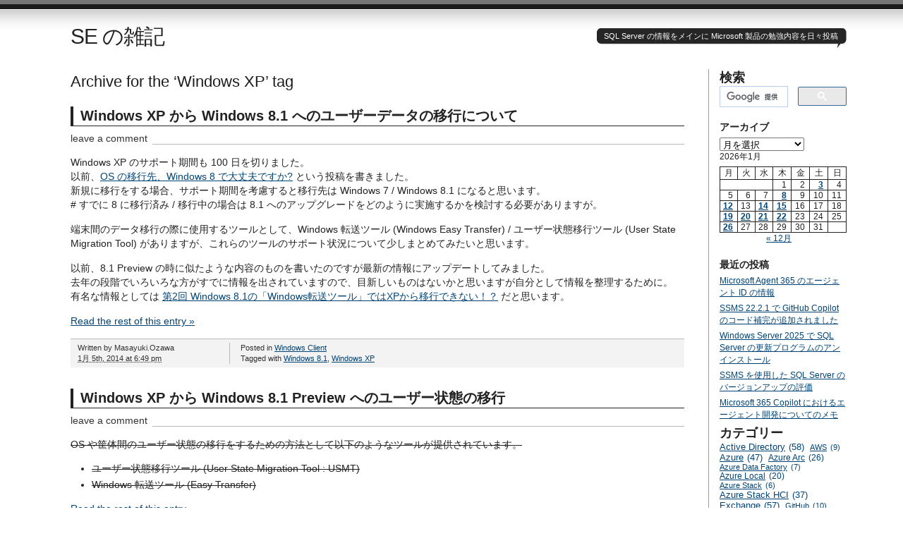

--- FILE ---
content_type: text/html; charset=UTF-8
request_url: https://blog.engineer-memo.com/tag/windows-xp/
body_size: 69945
content:
<!DOCTYPE html PUBLIC "-//W3C//DTD XHTML 1.0 Transitional//EN" "http://www.w3.org/TR/xhtml1/DTD/xhtml1-transitional.dtd">
<html xmlns="http://www.w3.org/1999/xhtml" lang="ja">
<head profile="http://gmpg.org/xfn/11">
<title>   Windows XP at SE の雑記</title>
<meta http-equiv="Content-Type" content="text/html; charset=UTF-8" />
<meta name="description" content="SQL Server の情報をメインに Microsoft 製品の勉強内容を日々投稿" />
<meta name="generator" content="WordPress 6.8.1" /> <!-- leave this for stats please -->
<link href="https://blog.engineer-memo.com/wp-content/themes/journalist/style.css" rel="stylesheet" type="text/css" media="screen" />
<link rel="alternate" type="application/rss+xml" title="SE の雑記 RSS Feed" href="https://blog.engineer-memo.com/feed/" />
<!--<link rel="shortcut icon" type="image/x-icon" href="https://blog.engineer-memo.com/wp-content/themes/journalist/favicon.ico" />-->
<link rel="shortcut icon" type="image/x-icon" href="https://blog.engineer-memo.com/wp-content/uploads/2015/02/nawagami_normal3.png" />

<link rel="pingback" href="https://blog.engineer-memo.com/xmlrpc.php" />
<meta name='robots' content='max-image-preview:large' />
	<style>img:is([sizes="auto" i], [sizes^="auto," i]) { contain-intrinsic-size: 3000px 1500px }</style>
	<link rel='dns-prefetch' href='//blog.engineer-memo.com' />
<link rel="alternate" type="application/rss+xml" title="SE の雑記 &raquo; Windows XP タグのフィード" href="https://blog.engineer-memo.com/tag/windows-xp/feed/" />
		<!-- This site uses the Google Analytics by MonsterInsights plugin v9.10.1 - Using Analytics tracking - https://www.monsterinsights.com/ -->
							<script src="//www.googletagmanager.com/gtag/js?id=G-R37D8NYB6D"  data-cfasync="false" data-wpfc-render="false" type="text/javascript" async></script>
			<script data-cfasync="false" data-wpfc-render="false" type="text/javascript">
				var mi_version = '9.10.1';
				var mi_track_user = true;
				var mi_no_track_reason = '';
								var MonsterInsightsDefaultLocations = {"page_location":"https:\/\/blog.engineer-memo.com\/tag\/windows-xp\/"};
								if ( typeof MonsterInsightsPrivacyGuardFilter === 'function' ) {
					var MonsterInsightsLocations = (typeof MonsterInsightsExcludeQuery === 'object') ? MonsterInsightsPrivacyGuardFilter( MonsterInsightsExcludeQuery ) : MonsterInsightsPrivacyGuardFilter( MonsterInsightsDefaultLocations );
				} else {
					var MonsterInsightsLocations = (typeof MonsterInsightsExcludeQuery === 'object') ? MonsterInsightsExcludeQuery : MonsterInsightsDefaultLocations;
				}

								var disableStrs = [
										'ga-disable-G-R37D8NYB6D',
									];

				/* Function to detect opted out users */
				function __gtagTrackerIsOptedOut() {
					for (var index = 0; index < disableStrs.length; index++) {
						if (document.cookie.indexOf(disableStrs[index] + '=true') > -1) {
							return true;
						}
					}

					return false;
				}

				/* Disable tracking if the opt-out cookie exists. */
				if (__gtagTrackerIsOptedOut()) {
					for (var index = 0; index < disableStrs.length; index++) {
						window[disableStrs[index]] = true;
					}
				}

				/* Opt-out function */
				function __gtagTrackerOptout() {
					for (var index = 0; index < disableStrs.length; index++) {
						document.cookie = disableStrs[index] + '=true; expires=Thu, 31 Dec 2099 23:59:59 UTC; path=/';
						window[disableStrs[index]] = true;
					}
				}

				if ('undefined' === typeof gaOptout) {
					function gaOptout() {
						__gtagTrackerOptout();
					}
				}
								window.dataLayer = window.dataLayer || [];

				window.MonsterInsightsDualTracker = {
					helpers: {},
					trackers: {},
				};
				if (mi_track_user) {
					function __gtagDataLayer() {
						dataLayer.push(arguments);
					}

					function __gtagTracker(type, name, parameters) {
						if (!parameters) {
							parameters = {};
						}

						if (parameters.send_to) {
							__gtagDataLayer.apply(null, arguments);
							return;
						}

						if (type === 'event') {
														parameters.send_to = monsterinsights_frontend.v4_id;
							var hookName = name;
							if (typeof parameters['event_category'] !== 'undefined') {
								hookName = parameters['event_category'] + ':' + name;
							}

							if (typeof MonsterInsightsDualTracker.trackers[hookName] !== 'undefined') {
								MonsterInsightsDualTracker.trackers[hookName](parameters);
							} else {
								__gtagDataLayer('event', name, parameters);
							}
							
						} else {
							__gtagDataLayer.apply(null, arguments);
						}
					}

					__gtagTracker('js', new Date());
					__gtagTracker('set', {
						'developer_id.dZGIzZG': true,
											});
					if ( MonsterInsightsLocations.page_location ) {
						__gtagTracker('set', MonsterInsightsLocations);
					}
										__gtagTracker('config', 'G-R37D8NYB6D', {"forceSSL":"true","link_attribution":"true"} );
										window.gtag = __gtagTracker;										(function () {
						/* https://developers.google.com/analytics/devguides/collection/analyticsjs/ */
						/* ga and __gaTracker compatibility shim. */
						var noopfn = function () {
							return null;
						};
						var newtracker = function () {
							return new Tracker();
						};
						var Tracker = function () {
							return null;
						};
						var p = Tracker.prototype;
						p.get = noopfn;
						p.set = noopfn;
						p.send = function () {
							var args = Array.prototype.slice.call(arguments);
							args.unshift('send');
							__gaTracker.apply(null, args);
						};
						var __gaTracker = function () {
							var len = arguments.length;
							if (len === 0) {
								return;
							}
							var f = arguments[len - 1];
							if (typeof f !== 'object' || f === null || typeof f.hitCallback !== 'function') {
								if ('send' === arguments[0]) {
									var hitConverted, hitObject = false, action;
									if ('event' === arguments[1]) {
										if ('undefined' !== typeof arguments[3]) {
											hitObject = {
												'eventAction': arguments[3],
												'eventCategory': arguments[2],
												'eventLabel': arguments[4],
												'value': arguments[5] ? arguments[5] : 1,
											}
										}
									}
									if ('pageview' === arguments[1]) {
										if ('undefined' !== typeof arguments[2]) {
											hitObject = {
												'eventAction': 'page_view',
												'page_path': arguments[2],
											}
										}
									}
									if (typeof arguments[2] === 'object') {
										hitObject = arguments[2];
									}
									if (typeof arguments[5] === 'object') {
										Object.assign(hitObject, arguments[5]);
									}
									if ('undefined' !== typeof arguments[1].hitType) {
										hitObject = arguments[1];
										if ('pageview' === hitObject.hitType) {
											hitObject.eventAction = 'page_view';
										}
									}
									if (hitObject) {
										action = 'timing' === arguments[1].hitType ? 'timing_complete' : hitObject.eventAction;
										hitConverted = mapArgs(hitObject);
										__gtagTracker('event', action, hitConverted);
									}
								}
								return;
							}

							function mapArgs(args) {
								var arg, hit = {};
								var gaMap = {
									'eventCategory': 'event_category',
									'eventAction': 'event_action',
									'eventLabel': 'event_label',
									'eventValue': 'event_value',
									'nonInteraction': 'non_interaction',
									'timingCategory': 'event_category',
									'timingVar': 'name',
									'timingValue': 'value',
									'timingLabel': 'event_label',
									'page': 'page_path',
									'location': 'page_location',
									'title': 'page_title',
									'referrer' : 'page_referrer',
								};
								for (arg in args) {
																		if (!(!args.hasOwnProperty(arg) || !gaMap.hasOwnProperty(arg))) {
										hit[gaMap[arg]] = args[arg];
									} else {
										hit[arg] = args[arg];
									}
								}
								return hit;
							}

							try {
								f.hitCallback();
							} catch (ex) {
							}
						};
						__gaTracker.create = newtracker;
						__gaTracker.getByName = newtracker;
						__gaTracker.getAll = function () {
							return [];
						};
						__gaTracker.remove = noopfn;
						__gaTracker.loaded = true;
						window['__gaTracker'] = __gaTracker;
					})();
									} else {
										console.log("");
					(function () {
						function __gtagTracker() {
							return null;
						}

						window['__gtagTracker'] = __gtagTracker;
						window['gtag'] = __gtagTracker;
					})();
									}
			</script>
							<!-- / Google Analytics by MonsterInsights -->
		<script type="text/javascript">
/* <![CDATA[ */
window._wpemojiSettings = {"baseUrl":"https:\/\/s.w.org\/images\/core\/emoji\/15.1.0\/72x72\/","ext":".png","svgUrl":"https:\/\/s.w.org\/images\/core\/emoji\/15.1.0\/svg\/","svgExt":".svg","source":{"concatemoji":"https:\/\/blog.engineer-memo.com\/wp-includes\/js\/wp-emoji-release.min.js?ver=6.8.1"}};
/*! This file is auto-generated */
!function(i,n){var o,s,e;function c(e){try{var t={supportTests:e,timestamp:(new Date).valueOf()};sessionStorage.setItem(o,JSON.stringify(t))}catch(e){}}function p(e,t,n){e.clearRect(0,0,e.canvas.width,e.canvas.height),e.fillText(t,0,0);var t=new Uint32Array(e.getImageData(0,0,e.canvas.width,e.canvas.height).data),r=(e.clearRect(0,0,e.canvas.width,e.canvas.height),e.fillText(n,0,0),new Uint32Array(e.getImageData(0,0,e.canvas.width,e.canvas.height).data));return t.every(function(e,t){return e===r[t]})}function u(e,t,n){switch(t){case"flag":return n(e,"\ud83c\udff3\ufe0f\u200d\u26a7\ufe0f","\ud83c\udff3\ufe0f\u200b\u26a7\ufe0f")?!1:!n(e,"\ud83c\uddfa\ud83c\uddf3","\ud83c\uddfa\u200b\ud83c\uddf3")&&!n(e,"\ud83c\udff4\udb40\udc67\udb40\udc62\udb40\udc65\udb40\udc6e\udb40\udc67\udb40\udc7f","\ud83c\udff4\u200b\udb40\udc67\u200b\udb40\udc62\u200b\udb40\udc65\u200b\udb40\udc6e\u200b\udb40\udc67\u200b\udb40\udc7f");case"emoji":return!n(e,"\ud83d\udc26\u200d\ud83d\udd25","\ud83d\udc26\u200b\ud83d\udd25")}return!1}function f(e,t,n){var r="undefined"!=typeof WorkerGlobalScope&&self instanceof WorkerGlobalScope?new OffscreenCanvas(300,150):i.createElement("canvas"),a=r.getContext("2d",{willReadFrequently:!0}),o=(a.textBaseline="top",a.font="600 32px Arial",{});return e.forEach(function(e){o[e]=t(a,e,n)}),o}function t(e){var t=i.createElement("script");t.src=e,t.defer=!0,i.head.appendChild(t)}"undefined"!=typeof Promise&&(o="wpEmojiSettingsSupports",s=["flag","emoji"],n.supports={everything:!0,everythingExceptFlag:!0},e=new Promise(function(e){i.addEventListener("DOMContentLoaded",e,{once:!0})}),new Promise(function(t){var n=function(){try{var e=JSON.parse(sessionStorage.getItem(o));if("object"==typeof e&&"number"==typeof e.timestamp&&(new Date).valueOf()<e.timestamp+604800&&"object"==typeof e.supportTests)return e.supportTests}catch(e){}return null}();if(!n){if("undefined"!=typeof Worker&&"undefined"!=typeof OffscreenCanvas&&"undefined"!=typeof URL&&URL.createObjectURL&&"undefined"!=typeof Blob)try{var e="postMessage("+f.toString()+"("+[JSON.stringify(s),u.toString(),p.toString()].join(",")+"));",r=new Blob([e],{type:"text/javascript"}),a=new Worker(URL.createObjectURL(r),{name:"wpTestEmojiSupports"});return void(a.onmessage=function(e){c(n=e.data),a.terminate(),t(n)})}catch(e){}c(n=f(s,u,p))}t(n)}).then(function(e){for(var t in e)n.supports[t]=e[t],n.supports.everything=n.supports.everything&&n.supports[t],"flag"!==t&&(n.supports.everythingExceptFlag=n.supports.everythingExceptFlag&&n.supports[t]);n.supports.everythingExceptFlag=n.supports.everythingExceptFlag&&!n.supports.flag,n.DOMReady=!1,n.readyCallback=function(){n.DOMReady=!0}}).then(function(){return e}).then(function(){var e;n.supports.everything||(n.readyCallback(),(e=n.source||{}).concatemoji?t(e.concatemoji):e.wpemoji&&e.twemoji&&(t(e.twemoji),t(e.wpemoji)))}))}((window,document),window._wpemojiSettings);
/* ]]> */
</script>
<style id='wp-emoji-styles-inline-css' type='text/css'>

	img.wp-smiley, img.emoji {
		display: inline !important;
		border: none !important;
		box-shadow: none !important;
		height: 1em !important;
		width: 1em !important;
		margin: 0 0.07em !important;
		vertical-align: -0.1em !important;
		background: none !important;
		padding: 0 !important;
	}
</style>
<link rel='stylesheet' id='wp-block-library-css' href='https://blog.engineer-memo.com/wp-includes/css/dist/block-library/style.min.css?ver=6.8.1' type='text/css' media='all' />
<style id='classic-theme-styles-inline-css' type='text/css'>
/*! This file is auto-generated */
.wp-block-button__link{color:#fff;background-color:#32373c;border-radius:9999px;box-shadow:none;text-decoration:none;padding:calc(.667em + 2px) calc(1.333em + 2px);font-size:1.125em}.wp-block-file__button{background:#32373c;color:#fff;text-decoration:none}
</style>
<style id='global-styles-inline-css' type='text/css'>
:root{--wp--preset--aspect-ratio--square: 1;--wp--preset--aspect-ratio--4-3: 4/3;--wp--preset--aspect-ratio--3-4: 3/4;--wp--preset--aspect-ratio--3-2: 3/2;--wp--preset--aspect-ratio--2-3: 2/3;--wp--preset--aspect-ratio--16-9: 16/9;--wp--preset--aspect-ratio--9-16: 9/16;--wp--preset--color--black: #000000;--wp--preset--color--cyan-bluish-gray: #abb8c3;--wp--preset--color--white: #ffffff;--wp--preset--color--pale-pink: #f78da7;--wp--preset--color--vivid-red: #cf2e2e;--wp--preset--color--luminous-vivid-orange: #ff6900;--wp--preset--color--luminous-vivid-amber: #fcb900;--wp--preset--color--light-green-cyan: #7bdcb5;--wp--preset--color--vivid-green-cyan: #00d084;--wp--preset--color--pale-cyan-blue: #8ed1fc;--wp--preset--color--vivid-cyan-blue: #0693e3;--wp--preset--color--vivid-purple: #9b51e0;--wp--preset--gradient--vivid-cyan-blue-to-vivid-purple: linear-gradient(135deg,rgba(6,147,227,1) 0%,rgb(155,81,224) 100%);--wp--preset--gradient--light-green-cyan-to-vivid-green-cyan: linear-gradient(135deg,rgb(122,220,180) 0%,rgb(0,208,130) 100%);--wp--preset--gradient--luminous-vivid-amber-to-luminous-vivid-orange: linear-gradient(135deg,rgba(252,185,0,1) 0%,rgba(255,105,0,1) 100%);--wp--preset--gradient--luminous-vivid-orange-to-vivid-red: linear-gradient(135deg,rgba(255,105,0,1) 0%,rgb(207,46,46) 100%);--wp--preset--gradient--very-light-gray-to-cyan-bluish-gray: linear-gradient(135deg,rgb(238,238,238) 0%,rgb(169,184,195) 100%);--wp--preset--gradient--cool-to-warm-spectrum: linear-gradient(135deg,rgb(74,234,220) 0%,rgb(151,120,209) 20%,rgb(207,42,186) 40%,rgb(238,44,130) 60%,rgb(251,105,98) 80%,rgb(254,248,76) 100%);--wp--preset--gradient--blush-light-purple: linear-gradient(135deg,rgb(255,206,236) 0%,rgb(152,150,240) 100%);--wp--preset--gradient--blush-bordeaux: linear-gradient(135deg,rgb(254,205,165) 0%,rgb(254,45,45) 50%,rgb(107,0,62) 100%);--wp--preset--gradient--luminous-dusk: linear-gradient(135deg,rgb(255,203,112) 0%,rgb(199,81,192) 50%,rgb(65,88,208) 100%);--wp--preset--gradient--pale-ocean: linear-gradient(135deg,rgb(255,245,203) 0%,rgb(182,227,212) 50%,rgb(51,167,181) 100%);--wp--preset--gradient--electric-grass: linear-gradient(135deg,rgb(202,248,128) 0%,rgb(113,206,126) 100%);--wp--preset--gradient--midnight: linear-gradient(135deg,rgb(2,3,129) 0%,rgb(40,116,252) 100%);--wp--preset--font-size--small: 13px;--wp--preset--font-size--medium: 20px;--wp--preset--font-size--large: 36px;--wp--preset--font-size--x-large: 42px;--wp--preset--spacing--20: 0.44rem;--wp--preset--spacing--30: 0.67rem;--wp--preset--spacing--40: 1rem;--wp--preset--spacing--50: 1.5rem;--wp--preset--spacing--60: 2.25rem;--wp--preset--spacing--70: 3.38rem;--wp--preset--spacing--80: 5.06rem;--wp--preset--shadow--natural: 6px 6px 9px rgba(0, 0, 0, 0.2);--wp--preset--shadow--deep: 12px 12px 50px rgba(0, 0, 0, 0.4);--wp--preset--shadow--sharp: 6px 6px 0px rgba(0, 0, 0, 0.2);--wp--preset--shadow--outlined: 6px 6px 0px -3px rgba(255, 255, 255, 1), 6px 6px rgba(0, 0, 0, 1);--wp--preset--shadow--crisp: 6px 6px 0px rgba(0, 0, 0, 1);}:where(.is-layout-flex){gap: 0.5em;}:where(.is-layout-grid){gap: 0.5em;}body .is-layout-flex{display: flex;}.is-layout-flex{flex-wrap: wrap;align-items: center;}.is-layout-flex > :is(*, div){margin: 0;}body .is-layout-grid{display: grid;}.is-layout-grid > :is(*, div){margin: 0;}:where(.wp-block-columns.is-layout-flex){gap: 2em;}:where(.wp-block-columns.is-layout-grid){gap: 2em;}:where(.wp-block-post-template.is-layout-flex){gap: 1.25em;}:where(.wp-block-post-template.is-layout-grid){gap: 1.25em;}.has-black-color{color: var(--wp--preset--color--black) !important;}.has-cyan-bluish-gray-color{color: var(--wp--preset--color--cyan-bluish-gray) !important;}.has-white-color{color: var(--wp--preset--color--white) !important;}.has-pale-pink-color{color: var(--wp--preset--color--pale-pink) !important;}.has-vivid-red-color{color: var(--wp--preset--color--vivid-red) !important;}.has-luminous-vivid-orange-color{color: var(--wp--preset--color--luminous-vivid-orange) !important;}.has-luminous-vivid-amber-color{color: var(--wp--preset--color--luminous-vivid-amber) !important;}.has-light-green-cyan-color{color: var(--wp--preset--color--light-green-cyan) !important;}.has-vivid-green-cyan-color{color: var(--wp--preset--color--vivid-green-cyan) !important;}.has-pale-cyan-blue-color{color: var(--wp--preset--color--pale-cyan-blue) !important;}.has-vivid-cyan-blue-color{color: var(--wp--preset--color--vivid-cyan-blue) !important;}.has-vivid-purple-color{color: var(--wp--preset--color--vivid-purple) !important;}.has-black-background-color{background-color: var(--wp--preset--color--black) !important;}.has-cyan-bluish-gray-background-color{background-color: var(--wp--preset--color--cyan-bluish-gray) !important;}.has-white-background-color{background-color: var(--wp--preset--color--white) !important;}.has-pale-pink-background-color{background-color: var(--wp--preset--color--pale-pink) !important;}.has-vivid-red-background-color{background-color: var(--wp--preset--color--vivid-red) !important;}.has-luminous-vivid-orange-background-color{background-color: var(--wp--preset--color--luminous-vivid-orange) !important;}.has-luminous-vivid-amber-background-color{background-color: var(--wp--preset--color--luminous-vivid-amber) !important;}.has-light-green-cyan-background-color{background-color: var(--wp--preset--color--light-green-cyan) !important;}.has-vivid-green-cyan-background-color{background-color: var(--wp--preset--color--vivid-green-cyan) !important;}.has-pale-cyan-blue-background-color{background-color: var(--wp--preset--color--pale-cyan-blue) !important;}.has-vivid-cyan-blue-background-color{background-color: var(--wp--preset--color--vivid-cyan-blue) !important;}.has-vivid-purple-background-color{background-color: var(--wp--preset--color--vivid-purple) !important;}.has-black-border-color{border-color: var(--wp--preset--color--black) !important;}.has-cyan-bluish-gray-border-color{border-color: var(--wp--preset--color--cyan-bluish-gray) !important;}.has-white-border-color{border-color: var(--wp--preset--color--white) !important;}.has-pale-pink-border-color{border-color: var(--wp--preset--color--pale-pink) !important;}.has-vivid-red-border-color{border-color: var(--wp--preset--color--vivid-red) !important;}.has-luminous-vivid-orange-border-color{border-color: var(--wp--preset--color--luminous-vivid-orange) !important;}.has-luminous-vivid-amber-border-color{border-color: var(--wp--preset--color--luminous-vivid-amber) !important;}.has-light-green-cyan-border-color{border-color: var(--wp--preset--color--light-green-cyan) !important;}.has-vivid-green-cyan-border-color{border-color: var(--wp--preset--color--vivid-green-cyan) !important;}.has-pale-cyan-blue-border-color{border-color: var(--wp--preset--color--pale-cyan-blue) !important;}.has-vivid-cyan-blue-border-color{border-color: var(--wp--preset--color--vivid-cyan-blue) !important;}.has-vivid-purple-border-color{border-color: var(--wp--preset--color--vivid-purple) !important;}.has-vivid-cyan-blue-to-vivid-purple-gradient-background{background: var(--wp--preset--gradient--vivid-cyan-blue-to-vivid-purple) !important;}.has-light-green-cyan-to-vivid-green-cyan-gradient-background{background: var(--wp--preset--gradient--light-green-cyan-to-vivid-green-cyan) !important;}.has-luminous-vivid-amber-to-luminous-vivid-orange-gradient-background{background: var(--wp--preset--gradient--luminous-vivid-amber-to-luminous-vivid-orange) !important;}.has-luminous-vivid-orange-to-vivid-red-gradient-background{background: var(--wp--preset--gradient--luminous-vivid-orange-to-vivid-red) !important;}.has-very-light-gray-to-cyan-bluish-gray-gradient-background{background: var(--wp--preset--gradient--very-light-gray-to-cyan-bluish-gray) !important;}.has-cool-to-warm-spectrum-gradient-background{background: var(--wp--preset--gradient--cool-to-warm-spectrum) !important;}.has-blush-light-purple-gradient-background{background: var(--wp--preset--gradient--blush-light-purple) !important;}.has-blush-bordeaux-gradient-background{background: var(--wp--preset--gradient--blush-bordeaux) !important;}.has-luminous-dusk-gradient-background{background: var(--wp--preset--gradient--luminous-dusk) !important;}.has-pale-ocean-gradient-background{background: var(--wp--preset--gradient--pale-ocean) !important;}.has-electric-grass-gradient-background{background: var(--wp--preset--gradient--electric-grass) !important;}.has-midnight-gradient-background{background: var(--wp--preset--gradient--midnight) !important;}.has-small-font-size{font-size: var(--wp--preset--font-size--small) !important;}.has-medium-font-size{font-size: var(--wp--preset--font-size--medium) !important;}.has-large-font-size{font-size: var(--wp--preset--font-size--large) !important;}.has-x-large-font-size{font-size: var(--wp--preset--font-size--x-large) !important;}
:where(.wp-block-post-template.is-layout-flex){gap: 1.25em;}:where(.wp-block-post-template.is-layout-grid){gap: 1.25em;}
:where(.wp-block-columns.is-layout-flex){gap: 2em;}:where(.wp-block-columns.is-layout-grid){gap: 2em;}
:root :where(.wp-block-pullquote){font-size: 1.5em;line-height: 1.6;}
</style>
<link rel='stylesheet' id='toc-screen-css' href='https://blog.engineer-memo.com/wp-content/plugins/table-of-contents-plus/screen.min.css?ver=2411.1' type='text/css' media='all' />
<link rel='stylesheet' id='heateor_sss_frontend_css-css' href='https://blog.engineer-memo.com/wp-content/plugins/sassy-social-share/public/css/sassy-social-share-public.css?ver=3.3.79' type='text/css' media='all' />
<style id='heateor_sss_frontend_css-inline-css' type='text/css'>
.heateor_sss_button_instagram span.heateor_sss_svg,a.heateor_sss_instagram span.heateor_sss_svg{background:radial-gradient(circle at 30% 107%,#fdf497 0,#fdf497 5%,#fd5949 45%,#d6249f 60%,#285aeb 90%)}.heateor_sss_horizontal_sharing .heateor_sss_svg,.heateor_sss_standard_follow_icons_container .heateor_sss_svg{color:#fff;border-width:0px;border-style:solid;border-color:transparent}.heateor_sss_horizontal_sharing .heateorSssTCBackground{color:#666}.heateor_sss_horizontal_sharing span.heateor_sss_svg:hover,.heateor_sss_standard_follow_icons_container span.heateor_sss_svg:hover{border-color:transparent;}.heateor_sss_vertical_sharing span.heateor_sss_svg,.heateor_sss_floating_follow_icons_container span.heateor_sss_svg{color:#fff;border-width:0px;border-style:solid;border-color:transparent;}.heateor_sss_vertical_sharing .heateorSssTCBackground{color:#666;}.heateor_sss_vertical_sharing span.heateor_sss_svg:hover,.heateor_sss_floating_follow_icons_container span.heateor_sss_svg:hover{border-color:transparent;}@media screen and (max-width:783px) {.heateor_sss_vertical_sharing{display:none!important}}
</style>
<script type="text/javascript" src="https://blog.engineer-memo.com/wp-content/plugins/google-analytics-for-wordpress/assets/js/frontend-gtag.min.js?ver=9.10.1" id="monsterinsights-frontend-script-js" async="async" data-wp-strategy="async"></script>
<script data-cfasync="false" data-wpfc-render="false" type="text/javascript" id='monsterinsights-frontend-script-js-extra'>/* <![CDATA[ */
var monsterinsights_frontend = {"js_events_tracking":"true","download_extensions":"doc,pdf,ppt,zip,xls,docx,pptx,xlsx","inbound_paths":"[{\"path\":\"\\\/go\\\/\",\"label\":\"affiliate\"},{\"path\":\"\\\/recommend\\\/\",\"label\":\"affiliate\"}]","home_url":"https:\/\/blog.engineer-memo.com","hash_tracking":"false","v4_id":"G-R37D8NYB6D"};/* ]]> */
</script>
<script type="text/javascript" src="https://blog.engineer-memo.com/wp-includes/js/jquery/jquery.min.js?ver=3.7.1" id="jquery-core-js"></script>
<script type="text/javascript" src="https://blog.engineer-memo.com/wp-includes/js/jquery/jquery-migrate.min.js?ver=3.4.1" id="jquery-migrate-js"></script>
<link rel="https://api.w.org/" href="https://blog.engineer-memo.com/wp-json/" /><link rel="alternate" title="JSON" type="application/json" href="https://blog.engineer-memo.com/wp-json/wp/v2/tags/300" /><link rel="EditURI" type="application/rsd+xml" title="RSD" href="https://blog.engineer-memo.com/xmlrpc.php?rsd" />
<meta name="generator" content="WordPress 6.8.1" /><meta name="projectnami:version" content="3.8.1" />
<script type="text/javascript">
          var appInsights=window.appInsights||function(a){
                function b(a){c[a]=function(){var b=arguments;c.queue.push(function(){c[a].apply(c,b)})}}var c={config:a},d=document,e=window;setTimeout(function(){var b=d.createElement("script");b.src=a.url||"https://az416426.vo.msecnd.net/scripts/a/ai.0.js",d.getElementsByTagName("script")[0].parentNode.appendChild(b)});try{c.cookie=d.cookie}catch(a){}c.queue=[];for(var f=["Event","Exception","Metric","PageView","Trace","Dependency"];f.length;)b("track"+f.pop());if(b("setAuthenticatedUserContext"),b("clearAuthenticatedUserContext"),b("startTrackEvent"),b("stopTrackEvent"),b("startTrackPage"),b("stopTrackPage"),b("flush"),!a.disableExceptionTracking){f="onerror",b("_"+f);var g=e[f];e[f]=function(a,b,d,e,h){var i=g&&g(a,b,d,e,h);return!0!==i&&c["_"+f](a,b,d,e,h),i}}return c    
            }({
                instrumentationKey:"51470cf5-a600-43ee-8972-fdb295c72648"
            });
            
            window.appInsights=appInsights,appInsights.queue&&0===appInsights.queue.length&&appInsights.trackPageView("Windows XP \u304b\u3089 Windows 8.1 \u3078\u306e\u30e6\u30fc\u30b6\u30fc\u30c7\u30fc\u30bf\u306e\u79fb\u884c\u306b\u3064\u3044\u3066", window.location.origin);
        </script></head>

<body>
<div id="container" class="group">

<h1><a href="https://blog.engineer-memo.com/">SE の雑記</a></h1>
	<div id="bubble"><p>SQL Server の情報をメインに Microsoft 製品の勉強内容を日々投稿</p></div>

<div id="content">

<h2 class="archive">Archive for the &#8216;Windows XP&#8217; tag</h2>


<div class="post hentry">
<h2 id="post-20948" class="entry-title"><a href="https://blog.engineer-memo.com/2014/01/05/windows-xp-%e3%81%8b%e3%82%89-windows-8-1-%e3%81%b8%e3%81%ae%e3%83%a6%e3%83%bc%e3%82%b6%e3%83%bc%e3%83%87%e3%83%bc%e3%82%bf%e3%81%ae%e7%a7%bb%e8%a1%8c%e3%81%ab%e3%81%a4%e3%81%84%e3%81%a6/" rel="bookmark">Windows XP から Windows 8.1 へのユーザーデータの移行について</a></h2>
<p class="comments"><a href="https://blog.engineer-memo.com/2014/01/05/windows-xp-%e3%81%8b%e3%82%89-windows-8-1-%e3%81%b8%e3%81%ae%e3%83%a6%e3%83%bc%e3%82%b6%e3%83%bc%e3%83%87%e3%83%bc%e3%82%bf%e3%81%ae%e7%a7%bb%e8%a1%8c%e3%81%ab%e3%81%a4%e3%81%84%e3%81%a6/#respond">leave a comment</a></p>

<div class="main entry-content">
	<p>Windows XP のサポート期間も 100 日を切りました。    <br />以前、<a href="http://wp.me/p15G3m-5mf" target="_blank" rel="noopener noreferrer">OS の移行先、Windows 8 で大丈夫ですか?</a> という投稿を書きました。     <br />新規に移行をする場合、サポート期間を考慮すると移行先は Windows 7 / Windows 8.1 になると思います。     <br /># すでに 8 に移行済み / 移行中の場合は 8.1 へのアップグレードをどのように実施するかを検討する必要がありますが。</p>
<p>端末間のデータ移行の際に使用するツールとして、Windows 転送ツール (Windows Easy Transfer) / ユーザー状態移行ツール (User State Migration Tool) がありますが、これらのツールのサポート状況について少しまとめてみたいと思います。</p>
<p>以前、8.1 Preview の時に似たような内容のものを書いたのですが最新の情報にアップデートしてみました。    <br />去年の段階でいろいろな方がすでに情報を出されていますので、目新しいものはないかと思いますが自分として情報を整理するために。     <br />有名な情報としては <a href="http://www.atmarkit.co.jp/ait/articles/1309/25/news109.html" target="_blank" rel="noopener noreferrer">第2回 Windows 8.1の「Windows転送ツール」ではXPから移行できない！？</a> だと思います。</p>
<p> <a href="https://blog.engineer-memo.com/2014/01/05/windows-xp-%e3%81%8b%e3%82%89-windows-8-1-%e3%81%b8%e3%81%ae%e3%83%a6%e3%83%bc%e3%82%b6%e3%83%bc%e3%83%87%e3%83%bc%e3%82%bf%e3%81%ae%e7%a7%bb%e8%a1%8c%e3%81%ab%e3%81%a4%e3%81%84%e3%81%a6/#more-20948" class="more-link">Read the rest of this entry &raquo;</a></p>
</div>

<div class="meta group">
<div class="signature">
    <p class="author vcard">Written by <span class="fn">Masayuki.Ozawa</span> <span class="edit"></span></p>
    <p><abbr class="updated" title="2014-01-05T18:49:26">1月 5th, 2014 at 6:49 pm</abbr></p>
</div>	
<div class="tags">
    <p>Posted in <a href="https://blog.engineer-memo.com/category/windows-client/" rel="category tag">Windows Client</a></p>
    <p>Tagged with <a href="https://blog.engineer-memo.com/tag/windows-8-1/" rel="tag">Windows 8.1</a>, <a href="https://blog.engineer-memo.com/tag/windows-xp/" rel="tag">Windows XP</a></p></div>
</div>
</div><!-- END .hentry -->



<div class="post hentry">
<h2 id="post-19658" class="entry-title"><a href="https://blog.engineer-memo.com/2013/08/20/windows-xp-%e3%81%8b%e3%82%89-windows-8-1-preview-%e3%81%b8%e3%81%ae%e3%83%a6%e3%83%bc%e3%82%b6%e3%83%bc%e7%8a%b6%e6%85%8b%e3%81%ae%e7%a7%bb%e8%a1%8c/" rel="bookmark">Windows XP から Windows 8.1 Preview へのユーザー状態の移行</a></h2>
<p class="comments"><a href="https://blog.engineer-memo.com/2013/08/20/windows-xp-%e3%81%8b%e3%82%89-windows-8-1-preview-%e3%81%b8%e3%81%ae%e3%83%a6%e3%83%bc%e3%82%b6%e3%83%bc%e7%8a%b6%e6%85%8b%e3%81%ae%e7%a7%bb%e8%a1%8c/#respond">leave a comment</a></p>

<div class="main entry-content">
	<p><del>OS や筐体間のユーザー状態の移行をするための方法として以下のようなツールが提供されています。</del></p>
<ul>
<li><del>ユーザー状態移行ツール (User State Migration Tool : USMT)</del></li>
<li><del>Windows 転送ツール (Easy Transfer)</del></li>
</ul>
<p><del> <a href="https://blog.engineer-memo.com/2013/08/20/windows-xp-%e3%81%8b%e3%82%89-windows-8-1-preview-%e3%81%b8%e3%81%ae%e3%83%a6%e3%83%bc%e3%82%b6%e3%83%bc%e7%8a%b6%e6%85%8b%e3%81%ae%e7%a7%bb%e8%a1%8c/#more-19658" class="more-link">Read the rest of this entry &raquo;</a></del></p>
</div>

<div class="meta group">
<div class="signature">
    <p class="author vcard">Written by <span class="fn">Masayuki.Ozawa</span> <span class="edit"></span></p>
    <p><abbr class="updated" title="2013-08-20T00:02:39">8月 20th, 2013 at 12:02 am</abbr></p>
</div>	
<div class="tags">
    <p>Posted in <a href="https://blog.engineer-memo.com/category/windows-client/" rel="category tag">Windows Client</a></p>
    <p>Tagged with <a href="https://blog.engineer-memo.com/tag/windows-8/" rel="tag">Windows 8</a>, <a href="https://blog.engineer-memo.com/tag/windows-8-1/" rel="tag">Windows 8.1</a>, <a href="https://blog.engineer-memo.com/tag/windows-xp/" rel="tag">Windows XP</a></p></div>
</div>
</div><!-- END .hentry -->



<div class="navigation group">
	<div class="alignleft"></div>
	<div class="alignright"></div>
</div>

</div> 

<div id="sidebar">

<h2 class="wp-block-heading">検索</h2>
<script async src="https://cse.google.com/cse.js?cx=partner-pub-8924192371219884:6059731930">
</script>
<div class="gcse-searchbox-only"></div><h3>アーカイブ</h3>		<label class="screen-reader-text" for="archives-dropdown-2">アーカイブ</label>
		<select id="archives-dropdown-2" name="archive-dropdown">
			
			<option value="">月を選択</option>
				<option value='https://blog.engineer-memo.com/2026/01/'> 2026年1月 &nbsp;(10)</option>
	<option value='https://blog.engineer-memo.com/2025/12/'> 2025年12月 &nbsp;(16)</option>
	<option value='https://blog.engineer-memo.com/2025/11/'> 2025年11月 &nbsp;(12)</option>
	<option value='https://blog.engineer-memo.com/2025/10/'> 2025年10月 &nbsp;(6)</option>
	<option value='https://blog.engineer-memo.com/2025/09/'> 2025年9月 &nbsp;(9)</option>
	<option value='https://blog.engineer-memo.com/2025/08/'> 2025年8月 &nbsp;(11)</option>
	<option value='https://blog.engineer-memo.com/2025/07/'> 2025年7月 &nbsp;(11)</option>
	<option value='https://blog.engineer-memo.com/2025/06/'> 2025年6月 &nbsp;(10)</option>
	<option value='https://blog.engineer-memo.com/2025/05/'> 2025年5月 &nbsp;(9)</option>
	<option value='https://blog.engineer-memo.com/2025/04/'> 2025年4月 &nbsp;(11)</option>
	<option value='https://blog.engineer-memo.com/2025/03/'> 2025年3月 &nbsp;(5)</option>
	<option value='https://blog.engineer-memo.com/2025/02/'> 2025年2月 &nbsp;(7)</option>
	<option value='https://blog.engineer-memo.com/2025/01/'> 2025年1月 &nbsp;(9)</option>
	<option value='https://blog.engineer-memo.com/2024/12/'> 2024年12月 &nbsp;(7)</option>
	<option value='https://blog.engineer-memo.com/2024/11/'> 2024年11月 &nbsp;(8)</option>
	<option value='https://blog.engineer-memo.com/2024/10/'> 2024年10月 &nbsp;(9)</option>
	<option value='https://blog.engineer-memo.com/2024/09/'> 2024年9月 &nbsp;(10)</option>
	<option value='https://blog.engineer-memo.com/2024/08/'> 2024年8月 &nbsp;(12)</option>
	<option value='https://blog.engineer-memo.com/2024/07/'> 2024年7月 &nbsp;(8)</option>
	<option value='https://blog.engineer-memo.com/2024/06/'> 2024年6月 &nbsp;(10)</option>
	<option value='https://blog.engineer-memo.com/2024/05/'> 2024年5月 &nbsp;(12)</option>
	<option value='https://blog.engineer-memo.com/2024/04/'> 2024年4月 &nbsp;(13)</option>
	<option value='https://blog.engineer-memo.com/2024/03/'> 2024年3月 &nbsp;(13)</option>
	<option value='https://blog.engineer-memo.com/2024/02/'> 2024年2月 &nbsp;(10)</option>
	<option value='https://blog.engineer-memo.com/2024/01/'> 2024年1月 &nbsp;(6)</option>
	<option value='https://blog.engineer-memo.com/2023/12/'> 2023年12月 &nbsp;(5)</option>
	<option value='https://blog.engineer-memo.com/2023/11/'> 2023年11月 &nbsp;(5)</option>
	<option value='https://blog.engineer-memo.com/2023/10/'> 2023年10月 &nbsp;(5)</option>
	<option value='https://blog.engineer-memo.com/2023/09/'> 2023年9月 &nbsp;(3)</option>
	<option value='https://blog.engineer-memo.com/2023/08/'> 2023年8月 &nbsp;(9)</option>
	<option value='https://blog.engineer-memo.com/2023/07/'> 2023年7月 &nbsp;(10)</option>
	<option value='https://blog.engineer-memo.com/2023/06/'> 2023年6月 &nbsp;(12)</option>
	<option value='https://blog.engineer-memo.com/2023/05/'> 2023年5月 &nbsp;(10)</option>
	<option value='https://blog.engineer-memo.com/2023/04/'> 2023年4月 &nbsp;(5)</option>
	<option value='https://blog.engineer-memo.com/2023/03/'> 2023年3月 &nbsp;(10)</option>
	<option value='https://blog.engineer-memo.com/2023/02/'> 2023年2月 &nbsp;(6)</option>
	<option value='https://blog.engineer-memo.com/2023/01/'> 2023年1月 &nbsp;(10)</option>
	<option value='https://blog.engineer-memo.com/2022/12/'> 2022年12月 &nbsp;(10)</option>
	<option value='https://blog.engineer-memo.com/2022/11/'> 2022年11月 &nbsp;(8)</option>
	<option value='https://blog.engineer-memo.com/2022/10/'> 2022年10月 &nbsp;(7)</option>
	<option value='https://blog.engineer-memo.com/2022/09/'> 2022年9月 &nbsp;(14)</option>
	<option value='https://blog.engineer-memo.com/2022/08/'> 2022年8月 &nbsp;(12)</option>
	<option value='https://blog.engineer-memo.com/2022/07/'> 2022年7月 &nbsp;(11)</option>
	<option value='https://blog.engineer-memo.com/2022/06/'> 2022年6月 &nbsp;(13)</option>
	<option value='https://blog.engineer-memo.com/2022/05/'> 2022年5月 &nbsp;(19)</option>
	<option value='https://blog.engineer-memo.com/2022/04/'> 2022年4月 &nbsp;(11)</option>
	<option value='https://blog.engineer-memo.com/2022/03/'> 2022年3月 &nbsp;(10)</option>
	<option value='https://blog.engineer-memo.com/2022/02/'> 2022年2月 &nbsp;(6)</option>
	<option value='https://blog.engineer-memo.com/2022/01/'> 2022年1月 &nbsp;(9)</option>
	<option value='https://blog.engineer-memo.com/2021/12/'> 2021年12月 &nbsp;(9)</option>
	<option value='https://blog.engineer-memo.com/2021/11/'> 2021年11月 &nbsp;(6)</option>
	<option value='https://blog.engineer-memo.com/2021/10/'> 2021年10月 &nbsp;(11)</option>
	<option value='https://blog.engineer-memo.com/2021/09/'> 2021年9月 &nbsp;(11)</option>
	<option value='https://blog.engineer-memo.com/2021/08/'> 2021年8月 &nbsp;(4)</option>
	<option value='https://blog.engineer-memo.com/2021/07/'> 2021年7月 &nbsp;(9)</option>
	<option value='https://blog.engineer-memo.com/2021/06/'> 2021年6月 &nbsp;(12)</option>
	<option value='https://blog.engineer-memo.com/2021/05/'> 2021年5月 &nbsp;(9)</option>
	<option value='https://blog.engineer-memo.com/2021/04/'> 2021年4月 &nbsp;(11)</option>
	<option value='https://blog.engineer-memo.com/2021/03/'> 2021年3月 &nbsp;(15)</option>
	<option value='https://blog.engineer-memo.com/2021/02/'> 2021年2月 &nbsp;(8)</option>
	<option value='https://blog.engineer-memo.com/2021/01/'> 2021年1月 &nbsp;(8)</option>
	<option value='https://blog.engineer-memo.com/2020/12/'> 2020年12月 &nbsp;(8)</option>
	<option value='https://blog.engineer-memo.com/2020/11/'> 2020年11月 &nbsp;(9)</option>
	<option value='https://blog.engineer-memo.com/2020/10/'> 2020年10月 &nbsp;(8)</option>
	<option value='https://blog.engineer-memo.com/2020/09/'> 2020年9月 &nbsp;(9)</option>
	<option value='https://blog.engineer-memo.com/2020/08/'> 2020年8月 &nbsp;(6)</option>
	<option value='https://blog.engineer-memo.com/2020/07/'> 2020年7月 &nbsp;(12)</option>
	<option value='https://blog.engineer-memo.com/2020/06/'> 2020年6月 &nbsp;(6)</option>
	<option value='https://blog.engineer-memo.com/2020/05/'> 2020年5月 &nbsp;(14)</option>
	<option value='https://blog.engineer-memo.com/2020/04/'> 2020年4月 &nbsp;(15)</option>
	<option value='https://blog.engineer-memo.com/2020/03/'> 2020年3月 &nbsp;(18)</option>
	<option value='https://blog.engineer-memo.com/2020/02/'> 2020年2月 &nbsp;(7)</option>
	<option value='https://blog.engineer-memo.com/2020/01/'> 2020年1月 &nbsp;(11)</option>
	<option value='https://blog.engineer-memo.com/2019/12/'> 2019年12月 &nbsp;(6)</option>
	<option value='https://blog.engineer-memo.com/2019/11/'> 2019年11月 &nbsp;(6)</option>
	<option value='https://blog.engineer-memo.com/2019/10/'> 2019年10月 &nbsp;(7)</option>
	<option value='https://blog.engineer-memo.com/2019/09/'> 2019年9月 &nbsp;(7)</option>
	<option value='https://blog.engineer-memo.com/2019/08/'> 2019年8月 &nbsp;(9)</option>
	<option value='https://blog.engineer-memo.com/2019/07/'> 2019年7月 &nbsp;(10)</option>
	<option value='https://blog.engineer-memo.com/2019/06/'> 2019年6月 &nbsp;(8)</option>
	<option value='https://blog.engineer-memo.com/2019/05/'> 2019年5月 &nbsp;(11)</option>
	<option value='https://blog.engineer-memo.com/2019/04/'> 2019年4月 &nbsp;(8)</option>
	<option value='https://blog.engineer-memo.com/2019/03/'> 2019年3月 &nbsp;(11)</option>
	<option value='https://blog.engineer-memo.com/2019/02/'> 2019年2月 &nbsp;(6)</option>
	<option value='https://blog.engineer-memo.com/2019/01/'> 2019年1月 &nbsp;(9)</option>
	<option value='https://blog.engineer-memo.com/2018/12/'> 2018年12月 &nbsp;(5)</option>
	<option value='https://blog.engineer-memo.com/2018/11/'> 2018年11月 &nbsp;(11)</option>
	<option value='https://blog.engineer-memo.com/2018/10/'> 2018年10月 &nbsp;(9)</option>
	<option value='https://blog.engineer-memo.com/2018/09/'> 2018年9月 &nbsp;(17)</option>
	<option value='https://blog.engineer-memo.com/2018/08/'> 2018年8月 &nbsp;(12)</option>
	<option value='https://blog.engineer-memo.com/2018/07/'> 2018年7月 &nbsp;(12)</option>
	<option value='https://blog.engineer-memo.com/2018/06/'> 2018年6月 &nbsp;(7)</option>
	<option value='https://blog.engineer-memo.com/2018/05/'> 2018年5月 &nbsp;(5)</option>
	<option value='https://blog.engineer-memo.com/2018/04/'> 2018年4月 &nbsp;(12)</option>
	<option value='https://blog.engineer-memo.com/2018/03/'> 2018年3月 &nbsp;(10)</option>
	<option value='https://blog.engineer-memo.com/2018/02/'> 2018年2月 &nbsp;(5)</option>
	<option value='https://blog.engineer-memo.com/2018/01/'> 2018年1月 &nbsp;(10)</option>
	<option value='https://blog.engineer-memo.com/2017/12/'> 2017年12月 &nbsp;(12)</option>
	<option value='https://blog.engineer-memo.com/2017/11/'> 2017年11月 &nbsp;(11)</option>
	<option value='https://blog.engineer-memo.com/2017/10/'> 2017年10月 &nbsp;(10)</option>
	<option value='https://blog.engineer-memo.com/2017/09/'> 2017年9月 &nbsp;(14)</option>
	<option value='https://blog.engineer-memo.com/2017/08/'> 2017年8月 &nbsp;(13)</option>
	<option value='https://blog.engineer-memo.com/2017/07/'> 2017年7月 &nbsp;(17)</option>
	<option value='https://blog.engineer-memo.com/2017/06/'> 2017年6月 &nbsp;(16)</option>
	<option value='https://blog.engineer-memo.com/2017/05/'> 2017年5月 &nbsp;(10)</option>
	<option value='https://blog.engineer-memo.com/2017/04/'> 2017年4月 &nbsp;(12)</option>
	<option value='https://blog.engineer-memo.com/2017/03/'> 2017年3月 &nbsp;(11)</option>
	<option value='https://blog.engineer-memo.com/2017/02/'> 2017年2月 &nbsp;(17)</option>
	<option value='https://blog.engineer-memo.com/2017/01/'> 2017年1月 &nbsp;(12)</option>
	<option value='https://blog.engineer-memo.com/2016/12/'> 2016年12月 &nbsp;(10)</option>
	<option value='https://blog.engineer-memo.com/2016/11/'> 2016年11月 &nbsp;(14)</option>
	<option value='https://blog.engineer-memo.com/2016/10/'> 2016年10月 &nbsp;(16)</option>
	<option value='https://blog.engineer-memo.com/2016/09/'> 2016年9月 &nbsp;(12)</option>
	<option value='https://blog.engineer-memo.com/2016/08/'> 2016年8月 &nbsp;(10)</option>
	<option value='https://blog.engineer-memo.com/2016/07/'> 2016年7月 &nbsp;(16)</option>
	<option value='https://blog.engineer-memo.com/2016/06/'> 2016年6月 &nbsp;(10)</option>
	<option value='https://blog.engineer-memo.com/2016/05/'> 2016年5月 &nbsp;(10)</option>
	<option value='https://blog.engineer-memo.com/2016/04/'> 2016年4月 &nbsp;(11)</option>
	<option value='https://blog.engineer-memo.com/2016/03/'> 2016年3月 &nbsp;(16)</option>
	<option value='https://blog.engineer-memo.com/2016/02/'> 2016年2月 &nbsp;(11)</option>
	<option value='https://blog.engineer-memo.com/2016/01/'> 2016年1月 &nbsp;(11)</option>
	<option value='https://blog.engineer-memo.com/2015/12/'> 2015年12月 &nbsp;(14)</option>
	<option value='https://blog.engineer-memo.com/2015/11/'> 2015年11月 &nbsp;(16)</option>
	<option value='https://blog.engineer-memo.com/2015/10/'> 2015年10月 &nbsp;(16)</option>
	<option value='https://blog.engineer-memo.com/2015/09/'> 2015年9月 &nbsp;(17)</option>
	<option value='https://blog.engineer-memo.com/2015/08/'> 2015年8月 &nbsp;(14)</option>
	<option value='https://blog.engineer-memo.com/2015/07/'> 2015年7月 &nbsp;(17)</option>
	<option value='https://blog.engineer-memo.com/2015/06/'> 2015年6月 &nbsp;(22)</option>
	<option value='https://blog.engineer-memo.com/2015/05/'> 2015年5月 &nbsp;(29)</option>
	<option value='https://blog.engineer-memo.com/2015/04/'> 2015年4月 &nbsp;(11)</option>
	<option value='https://blog.engineer-memo.com/2015/03/'> 2015年3月 &nbsp;(15)</option>
	<option value='https://blog.engineer-memo.com/2015/02/'> 2015年2月 &nbsp;(11)</option>
	<option value='https://blog.engineer-memo.com/2015/01/'> 2015年1月 &nbsp;(12)</option>
	<option value='https://blog.engineer-memo.com/2014/12/'> 2014年12月 &nbsp;(26)</option>
	<option value='https://blog.engineer-memo.com/2014/11/'> 2014年11月 &nbsp;(10)</option>
	<option value='https://blog.engineer-memo.com/2014/10/'> 2014年10月 &nbsp;(12)</option>
	<option value='https://blog.engineer-memo.com/2014/09/'> 2014年9月 &nbsp;(11)</option>
	<option value='https://blog.engineer-memo.com/2014/08/'> 2014年8月 &nbsp;(12)</option>
	<option value='https://blog.engineer-memo.com/2014/07/'> 2014年7月 &nbsp;(22)</option>
	<option value='https://blog.engineer-memo.com/2014/06/'> 2014年6月 &nbsp;(12)</option>
	<option value='https://blog.engineer-memo.com/2014/05/'> 2014年5月 &nbsp;(13)</option>
	<option value='https://blog.engineer-memo.com/2014/04/'> 2014年4月 &nbsp;(13)</option>
	<option value='https://blog.engineer-memo.com/2014/03/'> 2014年3月 &nbsp;(14)</option>
	<option value='https://blog.engineer-memo.com/2014/02/'> 2014年2月 &nbsp;(11)</option>
	<option value='https://blog.engineer-memo.com/2014/01/'> 2014年1月 &nbsp;(13)</option>
	<option value='https://blog.engineer-memo.com/2013/12/'> 2013年12月 &nbsp;(15)</option>
	<option value='https://blog.engineer-memo.com/2013/11/'> 2013年11月 &nbsp;(12)</option>
	<option value='https://blog.engineer-memo.com/2013/10/'> 2013年10月 &nbsp;(25)</option>
	<option value='https://blog.engineer-memo.com/2013/09/'> 2013年9月 &nbsp;(13)</option>
	<option value='https://blog.engineer-memo.com/2013/08/'> 2013年8月 &nbsp;(19)</option>
	<option value='https://blog.engineer-memo.com/2013/07/'> 2013年7月 &nbsp;(24)</option>
	<option value='https://blog.engineer-memo.com/2013/06/'> 2013年6月 &nbsp;(19)</option>
	<option value='https://blog.engineer-memo.com/2013/05/'> 2013年5月 &nbsp;(18)</option>
	<option value='https://blog.engineer-memo.com/2013/04/'> 2013年4月 &nbsp;(13)</option>
	<option value='https://blog.engineer-memo.com/2013/03/'> 2013年3月 &nbsp;(20)</option>
	<option value='https://blog.engineer-memo.com/2013/02/'> 2013年2月 &nbsp;(10)</option>
	<option value='https://blog.engineer-memo.com/2013/01/'> 2013年1月 &nbsp;(19)</option>
	<option value='https://blog.engineer-memo.com/2012/12/'> 2012年12月 &nbsp;(17)</option>
	<option value='https://blog.engineer-memo.com/2012/11/'> 2012年11月 &nbsp;(13)</option>
	<option value='https://blog.engineer-memo.com/2012/10/'> 2012年10月 &nbsp;(10)</option>
	<option value='https://blog.engineer-memo.com/2012/09/'> 2012年9月 &nbsp;(19)</option>
	<option value='https://blog.engineer-memo.com/2012/08/'> 2012年8月 &nbsp;(18)</option>
	<option value='https://blog.engineer-memo.com/2012/07/'> 2012年7月 &nbsp;(24)</option>
	<option value='https://blog.engineer-memo.com/2012/06/'> 2012年6月 &nbsp;(19)</option>
	<option value='https://blog.engineer-memo.com/2012/05/'> 2012年5月 &nbsp;(23)</option>
	<option value='https://blog.engineer-memo.com/2012/04/'> 2012年4月 &nbsp;(28)</option>
	<option value='https://blog.engineer-memo.com/2012/03/'> 2012年3月 &nbsp;(21)</option>
	<option value='https://blog.engineer-memo.com/2012/02/'> 2012年2月 &nbsp;(9)</option>
	<option value='https://blog.engineer-memo.com/2012/01/'> 2012年1月 &nbsp;(25)</option>
	<option value='https://blog.engineer-memo.com/2011/12/'> 2011年12月 &nbsp;(18)</option>
	<option value='https://blog.engineer-memo.com/2011/11/'> 2011年11月 &nbsp;(23)</option>
	<option value='https://blog.engineer-memo.com/2011/10/'> 2011年10月 &nbsp;(23)</option>
	<option value='https://blog.engineer-memo.com/2011/09/'> 2011年9月 &nbsp;(21)</option>
	<option value='https://blog.engineer-memo.com/2011/08/'> 2011年8月 &nbsp;(20)</option>
	<option value='https://blog.engineer-memo.com/2011/07/'> 2011年7月 &nbsp;(28)</option>
	<option value='https://blog.engineer-memo.com/2011/06/'> 2011年6月 &nbsp;(21)</option>
	<option value='https://blog.engineer-memo.com/2011/05/'> 2011年5月 &nbsp;(18)</option>
	<option value='https://blog.engineer-memo.com/2011/04/'> 2011年4月 &nbsp;(19)</option>
	<option value='https://blog.engineer-memo.com/2011/03/'> 2011年3月 &nbsp;(13)</option>
	<option value='https://blog.engineer-memo.com/2011/02/'> 2011年2月 &nbsp;(11)</option>
	<option value='https://blog.engineer-memo.com/2011/01/'> 2011年1月 &nbsp;(20)</option>
	<option value='https://blog.engineer-memo.com/2010/12/'> 2010年12月 &nbsp;(34)</option>
	<option value='https://blog.engineer-memo.com/2010/11/'> 2010年11月 &nbsp;(13)</option>
	<option value='https://blog.engineer-memo.com/2010/10/'> 2010年10月 &nbsp;(15)</option>
	<option value='https://blog.engineer-memo.com/2010/09/'> 2010年9月 &nbsp;(7)</option>
	<option value='https://blog.engineer-memo.com/2010/08/'> 2010年8月 &nbsp;(20)</option>
	<option value='https://blog.engineer-memo.com/2010/07/'> 2010年7月 &nbsp;(13)</option>
	<option value='https://blog.engineer-memo.com/2010/06/'> 2010年6月 &nbsp;(5)</option>
	<option value='https://blog.engineer-memo.com/2010/05/'> 2010年5月 &nbsp;(25)</option>
	<option value='https://blog.engineer-memo.com/2010/04/'> 2010年4月 &nbsp;(17)</option>
	<option value='https://blog.engineer-memo.com/2010/03/'> 2010年3月 &nbsp;(18)</option>
	<option value='https://blog.engineer-memo.com/2010/02/'> 2010年2月 &nbsp;(38)</option>
	<option value='https://blog.engineer-memo.com/2010/01/'> 2010年1月 &nbsp;(25)</option>
	<option value='https://blog.engineer-memo.com/2009/12/'> 2009年12月 &nbsp;(16)</option>
	<option value='https://blog.engineer-memo.com/2009/11/'> 2009年11月 &nbsp;(24)</option>
	<option value='https://blog.engineer-memo.com/2009/10/'> 2009年10月 &nbsp;(31)</option>
	<option value='https://blog.engineer-memo.com/2009/09/'> 2009年9月 &nbsp;(19)</option>
	<option value='https://blog.engineer-memo.com/2009/08/'> 2009年8月 &nbsp;(23)</option>
	<option value='https://blog.engineer-memo.com/2009/07/'> 2009年7月 &nbsp;(8)</option>
	<option value='https://blog.engineer-memo.com/2009/06/'> 2009年6月 &nbsp;(19)</option>
	<option value='https://blog.engineer-memo.com/2009/05/'> 2009年5月 &nbsp;(26)</option>
	<option value='https://blog.engineer-memo.com/2009/04/'> 2009年4月 &nbsp;(46)</option>
	<option value='https://blog.engineer-memo.com/2009/03/'> 2009年3月 &nbsp;(11)</option>
	<option value='https://blog.engineer-memo.com/2009/02/'> 2009年2月 &nbsp;(24)</option>
	<option value='https://blog.engineer-memo.com/2009/01/'> 2009年1月 &nbsp;(40)</option>
	<option value='https://blog.engineer-memo.com/2008/12/'> 2008年12月 &nbsp;(21)</option>
	<option value='https://blog.engineer-memo.com/2008/11/'> 2008年11月 &nbsp;(13)</option>

		</select>

			<script type="text/javascript">
/* <![CDATA[ */

(function() {
	var dropdown = document.getElementById( "archives-dropdown-2" );
	function onSelectChange() {
		if ( dropdown.options[ dropdown.selectedIndex ].value !== '' ) {
			document.location.href = this.options[ this.selectedIndex ].value;
		}
	}
	dropdown.onchange = onSelectChange;
})();

/* ]]> */
</script>
<div class="wp-block-calendar"><table id="wp-calendar" class="wp-calendar-table">
	<caption>2026年1月</caption>
	<thead>
	<tr>
		<th scope="col" aria-label="月曜日">月</th>
		<th scope="col" aria-label="火曜日">火</th>
		<th scope="col" aria-label="水曜日">水</th>
		<th scope="col" aria-label="木曜日">木</th>
		<th scope="col" aria-label="金曜日">金</th>
		<th scope="col" aria-label="土曜日">土</th>
		<th scope="col" aria-label="日曜日">日</th>
	</tr>
	</thead>
	<tbody>
	<tr>
		<td colspan="3" class="pad">&nbsp;</td><td>1</td><td>2</td><td><a href="https://blog.engineer-memo.com/2026/01/03/" aria-label="2026年1月3日 に投稿を公開">3</a></td><td>4</td>
	</tr>
	<tr>
		<td>5</td><td>6</td><td>7</td><td><a href="https://blog.engineer-memo.com/2026/01/08/" aria-label="2026年1月8日 に投稿を公開">8</a></td><td>9</td><td>10</td><td>11</td>
	</tr>
	<tr>
		<td><a href="https://blog.engineer-memo.com/2026/01/12/" aria-label="2026年1月12日 に投稿を公開">12</a></td><td>13</td><td><a href="https://blog.engineer-memo.com/2026/01/14/" aria-label="2026年1月14日 に投稿を公開">14</a></td><td><a href="https://blog.engineer-memo.com/2026/01/15/" aria-label="2026年1月15日 に投稿を公開">15</a></td><td>16</td><td>17</td><td>18</td>
	</tr>
	<tr>
		<td><a href="https://blog.engineer-memo.com/2026/01/19/" aria-label="2026年1月19日 に投稿を公開">19</a></td><td><a href="https://blog.engineer-memo.com/2026/01/20/" aria-label="2026年1月20日 に投稿を公開">20</a></td><td><a href="https://blog.engineer-memo.com/2026/01/21/" aria-label="2026年1月21日 に投稿を公開">21</a></td><td><a href="https://blog.engineer-memo.com/2026/01/22/" aria-label="2026年1月22日 に投稿を公開">22</a></td><td>23</td><td>24</td><td>25</td>
	</tr>
	<tr>
		<td><a href="https://blog.engineer-memo.com/2026/01/26/" aria-label="2026年1月26日 に投稿を公開">26</a></td><td>27</td><td id="today">28</td><td>29</td><td>30</td><td>31</td>
		<td class="pad" colspan="1">&nbsp;</td>
	</tr>
	</tbody>
	</table><nav aria-label="前と次の月" class="wp-calendar-nav">
		<span class="wp-calendar-nav-prev"><a href="https://blog.engineer-memo.com/2025/12/">&laquo; 12月</a></span>
		<span class="pad">&nbsp;</span>
		<span class="wp-calendar-nav-next">&nbsp;</span>
	</nav></div>
		
		<h3>最近の投稿</h3>
		<ul>
											<li>
					<a href="https://blog.engineer-memo.com/2026/01/26/microsoft-agent-365-%e3%81%ae%e3%82%a8%e3%83%bc%e3%82%b8%e3%82%a7%e3%83%b3%e3%83%88-id-%e3%81%ae%e6%83%85%e5%a0%b1/">Microsoft Agent 365 のエージェント ID の情報</a>
									</li>
											<li>
					<a href="https://blog.engineer-memo.com/2026/01/22/ssms-22-2-1-%e3%81%a7-github-copilot-%e3%81%ae%e3%82%b3%e3%83%bc%e3%83%89%e8%a3%9c%e5%ae%8c%e3%81%8c%e8%bf%bd%e5%8a%a0%e3%81%95%e3%82%8c%e3%81%be%e3%81%97%e3%81%9f/">SSMS 22.2.1 で GitHub Copilot のコード補完が追加されました</a>
									</li>
											<li>
					<a href="https://blog.engineer-memo.com/2026/01/21/windows-server-2025-%e3%81%a7-sql-server-%e3%81%ae%e6%9b%b4%e6%96%b0%e3%83%97%e3%83%ad%e3%82%b0%e3%83%a9%e3%83%a0%e3%81%ae%e3%82%a2%e3%83%b3%e3%82%a4%e3%83%b3%e3%82%b9%e3%83%88%e3%83%bc%e3%83%ab/">Windows Server 2025 で SQL Server の更新プログラムのアンインストール</a>
									</li>
											<li>
					<a href="https://blog.engineer-memo.com/2026/01/20/ssms-%e3%82%92%e4%bd%bf%e7%94%a8%e3%81%97%e3%81%9f-sql-server-%e3%81%ae%e3%83%90%e3%83%bc%e3%82%b8%e3%83%a7%e3%83%b3%e3%82%a2%e3%83%83%e3%83%97%e3%81%ae%e8%a9%95%e4%be%a1/">SSMS を使用した SQL Server のバージョンアップの評価</a>
									</li>
											<li>
					<a href="https://blog.engineer-memo.com/2026/01/19/microsoft-365-copilot-%e3%81%ab%e3%81%8a%e3%81%91%e3%82%8b%e3%82%a8%e3%83%bc%e3%82%b8%e3%82%a7%e3%83%b3%e3%83%88%e9%96%8b%e7%99%ba%e3%81%ab%e3%81%a4%e3%81%84%e3%81%a6%e3%81%ae%e3%83%a1%e3%83%a2/">Microsoft 365 Copilot におけるエージェント開発についてのメモ</a>
									</li>
					</ul>

		
<h2 class="wp-block-heading">カテゴリー</h2>
<p class="wp-block-tag-cloud"><a href="https://blog.engineer-memo.com/category/active-directory/" class="tag-cloud-link tag-link-2 tag-link-position-1" style="font-size: 10.026431718062pt;" aria-label="Active Directory (58個の項目)">Active Directory<span class="tag-link-count"> (58)</span></a>
<a href="https://blog.engineer-memo.com/category/aws/" class="tag-cloud-link tag-link-4 tag-link-position-2" style="font-size: 8.3303964757709pt;" aria-label="AWS (9個の項目)">AWS<span class="tag-link-count"> (9)</span></a>
<a href="https://blog.engineer-memo.com/category/azure/" class="tag-cloud-link tag-link-318 tag-link-position-3" style="font-size: 9.8281938325991pt;" aria-label="Azure (47個の項目)">Azure<span class="tag-link-count"> (47)</span></a>
<a href="https://blog.engineer-memo.com/category/azure-arc/" class="tag-cloud-link tag-link-336 tag-link-position-4" style="font-size: 9.2775330396476pt;" aria-label="Azure Arc (26個の項目)">Azure Arc<span class="tag-link-count"> (26)</span></a>
<a href="https://blog.engineer-memo.com/category/azure-data-factory/" class="tag-cloud-link tag-link-5 tag-link-position-5" style="font-size: 8.1101321585903pt;" aria-label="Azure Data Factory (7個の項目)">Azure Data Factory<span class="tag-link-count"> (7)</span></a>
<a href="https://blog.engineer-memo.com/category/azure-local/" class="tag-cloud-link tag-link-512 tag-link-position-6" style="font-size: 9.0352422907489pt;" aria-label="Azure Local (20個の項目)">Azure Local<span class="tag-link-count"> (20)</span></a>
<a href="https://blog.engineer-memo.com/category/azure-stack/" class="tag-cloud-link tag-link-7 tag-link-position-7" style="font-size: 8pt;" aria-label="Azure Stack (6個の項目)">Azure Stack<span class="tag-link-count"> (6)</span></a>
<a href="https://blog.engineer-memo.com/category/azure-stack-hci/" class="tag-cloud-link tag-link-338 tag-link-position-8" style="font-size: 9.6079295154185pt;" aria-label="Azure Stack HCI (37個の項目)">Azure Stack HCI<span class="tag-link-count"> (37)</span></a>
<a href="https://blog.engineer-memo.com/category/exchange/" class="tag-cloud-link tag-link-12 tag-link-position-9" style="font-size: 10.004405286344pt;" aria-label="Exchange (57個の項目)">Exchange<span class="tag-link-count"> (57)</span></a>
<a href="https://blog.engineer-memo.com/category/github/" class="tag-cloud-link tag-link-447 tag-link-position-10" style="font-size: 8.4185022026432pt;" aria-label="GitHub (10個の項目)">GitHub<span class="tag-link-count"> (10)</span></a>
<a href="https://blog.engineer-memo.com/category/github-copilot/" class="tag-cloud-link tag-link-448 tag-link-position-11" style="font-size: 8.4185022026432pt;" aria-label="GitHub Copilot (10個の項目)">GitHub Copilot<span class="tag-link-count"> (10)</span></a>
<a href="https://blog.engineer-memo.com/category/hyper-v/" class="tag-cloud-link tag-link-16 tag-link-position-12" style="font-size: 10.004405286344pt;" aria-label="Hyper-V (57個の項目)">Hyper-V<span class="tag-link-count"> (57)</span></a>
<a href="https://blog.engineer-memo.com/category/isa/" class="tag-cloud-link tag-link-17 tag-link-position-13" style="font-size: 9.4757709251101pt;" aria-label="ISA (32個の項目)">ISA<span class="tag-link-count"> (32)</span></a>
<a href="https://blog.engineer-memo.com/category/kubernetes/" class="tag-cloud-link tag-link-19 tag-link-position-14" style="font-size: 8pt;" aria-label="kubernetes (6個の項目)">kubernetes<span class="tag-link-count"> (6)</span></a>
<a href="https://blog.engineer-memo.com/category/managed-instance/" class="tag-cloud-link tag-link-21 tag-link-position-15" style="font-size: 9.3876651982379pt;" aria-label="Managed Instance (29個の項目)">Managed Instance<span class="tag-link-count"> (29)</span></a>
<a href="https://blog.engineer-memo.com/category/mdop/" class="tag-cloud-link tag-link-23 tag-link-position-16" style="font-size: 9.7180616740088pt;" aria-label="MDOP (42個の項目)">MDOP<span class="tag-link-count"> (42)</span></a>
<a href="https://blog.engineer-memo.com/category/microsoft-azure/" class="tag-cloud-link tag-link-24 tag-link-position-17" style="font-size: 10.444933920705pt;" aria-label="Microsoft Azure (90個の項目)">Microsoft Azure<span class="tag-link-count"> (90)</span></a>
<a href="https://blog.engineer-memo.com/category/microsoft-fabric/" class="tag-cloud-link tag-link-436 tag-link-position-18" style="font-size: 8pt;" aria-label="Microsoft Fabric (6個の項目)">Microsoft Fabric<span class="tag-link-count"> (6)</span></a>
<a href="https://blog.engineer-memo.com/category/mscswsfcmsfc/" class="tag-cloud-link tag-link-26 tag-link-position-19" style="font-size: 10.004405286344pt;" aria-label="MSCS/WSFC(MSFC) (57個の項目)">MSCS/WSFC(MSFC)<span class="tag-link-count"> (57)</span></a>
<a href="https://blog.engineer-memo.com/category/mvp/" class="tag-cloud-link tag-link-27 tag-link-position-20" style="font-size: 8.3303964757709pt;" aria-label="MVP (9個の項目)">MVP<span class="tag-link-count"> (9)</span></a>
<a href="https://blog.engineer-memo.com/category/office/" class="tag-cloud-link tag-link-29 tag-link-position-21" style="font-size: 8.726872246696pt;" aria-label="Office (14個の項目)">Office<span class="tag-link-count"> (14)</span></a>
<a href="https://blog.engineer-memo.com/category/office-365/" class="tag-cloud-link tag-link-30 tag-link-position-22" style="font-size: 8.9911894273128pt;" aria-label="Office 365 (19個の項目)">Office 365<span class="tag-link-count"> (19)</span></a>
<a href="https://blog.engineer-memo.com/category/powerapps/" class="tag-cloud-link tag-link-38 tag-link-position-23" style="font-size: 8.4185022026432pt;" aria-label="PowerApps (10個の項目)">PowerApps<span class="tag-link-count"> (10)</span></a>
<a href="https://blog.engineer-memo.com/category/power-bi/" class="tag-cloud-link tag-link-36 tag-link-position-24" style="font-size: 8.9471365638767pt;" aria-label="Power BI (18個の項目)">Power BI<span class="tag-link-count"> (18)</span></a>
<a href="https://blog.engineer-memo.com/category/powershell/" class="tag-cloud-link tag-link-39 tag-link-position-25" style="font-size: 9.4977973568282pt;" aria-label="PowerShell (33個の項目)">PowerShell<span class="tag-link-count"> (33)</span></a>
<a href="https://blog.engineer-memo.com/category/sql-azure/" class="tag-cloud-link tag-link-42 tag-link-position-26" style="font-size: 9.2114537444934pt;" aria-label="SQL Azure (24個の項目)">SQL Azure<span class="tag-link-count"> (24)</span></a>
<a href="https://blog.engineer-memo.com/category/sql-database/" class="tag-cloud-link tag-link-43 tag-link-position-27" style="font-size: 11.766519823789pt;" aria-label="SQL Database (364個の項目)">SQL Database<span class="tag-link-count"> (364)</span></a>
<a href="https://blog.engineer-memo.com/category/sql-server/" class="tag-cloud-link tag-link-44 tag-link-position-28" style="font-size: 13pt;" aria-label="SQL Server (1,303個の項目)">SQL Server<span class="tag-link-count"> (1303)</span></a>
<a href="https://blog.engineer-memo.com/category/sql-server-2022/" class="tag-cloud-link tag-link-372 tag-link-position-29" style="font-size: 9.5198237885463pt;" aria-label="SQL Server 2022 (34個の項目)">SQL Server 2022<span class="tag-link-count"> (34)</span></a>
<a href="https://blog.engineer-memo.com/category/sql-server-2025/" class="tag-cloud-link tag-link-510 tag-link-position-30" style="font-size: 9.2775330396476pt;" aria-label="SQL Server 2025 (26個の項目)">SQL Server 2025<span class="tag-link-count"> (26)</span></a>
<a href="https://blog.engineer-memo.com/category/storage-server/" class="tag-cloud-link tag-link-45 tag-link-position-31" style="font-size: 8.1101321585903pt;" aria-label="Storage Server (7個の項目)">Storage Server<span class="tag-link-count"> (7)</span></a>
<a href="https://blog.engineer-memo.com/category/synapse-analytics/" class="tag-cloud-link tag-link-46 tag-link-position-32" style="font-size: 9.2334801762115pt;" aria-label="Synapse Analytics (25個の項目)">Synapse Analytics<span class="tag-link-count"> (25)</span></a>
<a href="https://blog.engineer-memo.com/category/system-center/" class="tag-cloud-link tag-link-47 tag-link-position-33" style="font-size: 10.04845814978pt;" aria-label="System Center (59個の項目)">System Center<span class="tag-link-count"> (59)</span></a>
<a href="https://blog.engineer-memo.com/category/tmg/" class="tag-cloud-link tag-link-48 tag-link-position-34" style="font-size: 8pt;" aria-label="TMG (6個の項目)">TMG<span class="tag-link-count"> (6)</span></a>
<a href="https://blog.engineer-memo.com/category/web-%e3%82%b5%e3%83%bc%e3%83%90%e3%83%bc%e5%b0%8e%e5%85%a5%e3%82%ad%e3%83%83%e3%83%88/" class="tag-cloud-link tag-link-51 tag-link-position-35" style="font-size: 9.5198237885463pt;" aria-label="Web サーバー導入キット (34個の項目)">Web サーバー導入キット<span class="tag-link-count"> (34)</span></a>
<a href="https://blog.engineer-memo.com/category/windows-azure/" class="tag-cloud-link tag-link-52 tag-link-position-36" style="font-size: 10.687224669604pt;" aria-label="Windows Azure (116個の項目)">Windows Azure<span class="tag-link-count"> (116)</span></a>
<a href="https://blog.engineer-memo.com/category/windows-client/" class="tag-cloud-link tag-link-53 tag-link-position-37" style="font-size: 10.797356828194pt;" aria-label="Windows Client (130個の項目)">Windows Client<span class="tag-link-count"> (130)</span></a>
<a href="https://blog.engineer-memo.com/category/windows-embedded/" class="tag-cloud-link tag-link-54 tag-link-position-38" style="font-size: 8.726872246696pt;" aria-label="Windows Embedded (14個の項目)">Windows Embedded<span class="tag-link-count"> (14)</span></a>
<a href="https://blog.engineer-memo.com/category/windows-rt/" class="tag-cloud-link tag-link-59 tag-link-position-39" style="font-size: 8.1101321585903pt;" aria-label="Windows RT (7個の項目)">Windows RT<span class="tag-link-count"> (7)</span></a>
<a href="https://blog.engineer-memo.com/category/windows-server/" class="tag-cloud-link tag-link-60 tag-link-position-40" style="font-size: 11.325991189427pt;" aria-label="Windows Server (228個の項目)">Windows Server<span class="tag-link-count"> (228)</span></a>
<a href="https://blog.engineer-memo.com/category/windows-server-2025/" class="tag-cloud-link tag-link-455 tag-link-position-41" style="font-size: 8.3303964757709pt;" aria-label="Windows Server 2025 (9個の項目)">Windows Server 2025<span class="tag-link-count"> (9)</span></a>
<a href="https://blog.engineer-memo.com/category/%e3%81%9d%e3%81%ae%e4%bb%96/" class="tag-cloud-link tag-link-67 tag-link-position-42" style="font-size: 9.6519823788546pt;" aria-label="その他 (39個の項目)">その他<span class="tag-link-count"> (39)</span></a>
<a href="https://blog.engineer-memo.com/category/%e3%82%bb%e3%83%9f%e3%83%8a%e3%83%bc/" class="tag-cloud-link tag-link-66 tag-link-position-43" style="font-size: 10.334801762115pt;" aria-label="セミナー (81個の項目)">セミナー<span class="tag-link-count"> (81)</span></a>
<a href="https://blog.engineer-memo.com/category/%e3%83%84%e3%83%bc%e3%83%ab/" class="tag-cloud-link tag-link-68 tag-link-position-44" style="font-size: 8.2202643171806pt;" aria-label="ツール (8個の項目)">ツール<span class="tag-link-count"> (8)</span></a>
<a href="https://blog.engineer-memo.com/category/%e6%9c%aa%e5%88%86%e9%a1%9e/" class="tag-cloud-link tag-link-1 tag-link-position-45" style="font-size: 9.9162995594714pt;" aria-label="未分類 (51個の項目)">未分類<span class="tag-link-count"> (51)</span></a></p>

</div>

</div>
<div align=center>
<script async src="//pagead2.googlesyndication.com/pagead/js/adsbygoogle.js"></script>
<!-- 728×90 -->
<ins class="adsbygoogle"
     style="display:inline-block;width:728px;height:90px"
     data-ad-client="ca-pub-8924192371219884"
     data-ad-slot="4366332738"></ins>
<script>
(adsbygoogle = window.adsbygoogle || []).push({});
</script>
</div>
<div id="footer">
	<p class="vcard">The Journalist template by <a href="http://lucianmarin.com/" class="fn url" rel="designer">Lucian E. Marin</a> &mdash; Built for <a href="http://wordpress.org/">WordPress</a></p>
</div>
<script type="speculationrules">
{"prefetch":[{"source":"document","where":{"and":[{"href_matches":"\/*"},{"not":{"href_matches":["\/wp-*.php","\/wp-admin\/*","\/wp-content\/uploads\/*","\/wp-content\/*","\/wp-content\/plugins\/*","\/wp-content\/themes\/journalist\/*","\/*\\?(.+)"]}},{"not":{"selector_matches":"a[rel~=\"nofollow\"]"}},{"not":{"selector_matches":".no-prefetch, .no-prefetch a"}}]},"eagerness":"conservative"}]}
</script>
<script type="text/javascript" id="toc-front-js-extra">
/* <![CDATA[ */
var tocplus = {"visibility_show":"show","visibility_hide":"hide","width":"Auto"};
/* ]]> */
</script>
<script type="text/javascript" src="https://blog.engineer-memo.com/wp-content/plugins/table-of-contents-plus/front.min.js?ver=2411.1" id="toc-front-js"></script>
<script type="text/javascript" id="heateor_sss_sharing_js-js-before">
/* <![CDATA[ */
function heateorSssLoadEvent(e) {var t=window.onload;if (typeof window.onload!="function") {window.onload=e}else{window.onload=function() {t();e()}}};	var heateorSssSharingAjaxUrl = 'https://blog.engineer-memo.com/wp-admin/admin-ajax.php', heateorSssCloseIconPath = 'https://blog.engineer-memo.com/wp-content/plugins/sassy-social-share/public/../images/close.png', heateorSssPluginIconPath = 'https://blog.engineer-memo.com/wp-content/plugins/sassy-social-share/public/../images/logo.png', heateorSssHorizontalSharingCountEnable = 1, heateorSssVerticalSharingCountEnable = 0, heateorSssSharingOffset = -10; var heateorSssMobileStickySharingEnabled = 0;var heateorSssCopyLinkMessage = "リンクがコピーされました。";var heateorSssUrlCountFetched = [], heateorSssSharesText = 'シェア', heateorSssShareText = 'シェア';function heateorSssPopup(e) {window.open(e,"popUpWindow","height=400,width=600,left=400,top=100,resizable,scrollbars,toolbar=0,personalbar=0,menubar=no,location=no,directories=no,status")}
/* ]]> */
</script>
<script type="text/javascript" src="https://blog.engineer-memo.com/wp-content/plugins/sassy-social-share/public/js/sassy-social-share-public.js?ver=3.3.79" id="heateor_sss_sharing_js-js"></script>

</body>
</html>


--- FILE ---
content_type: text/html; charset=utf-8
request_url: https://www.google.com/recaptcha/api2/aframe
body_size: 115
content:
<!DOCTYPE HTML><html><head><meta http-equiv="content-type" content="text/html; charset=UTF-8"></head><body><script nonce="suZWpB-6_xHnHeXLD4LERw">/** Anti-fraud and anti-abuse applications only. See google.com/recaptcha */ try{var clients={'sodar':'https://pagead2.googlesyndication.com/pagead/sodar?'};window.addEventListener("message",function(a){try{if(a.source===window.parent){var b=JSON.parse(a.data);var c=clients[b['id']];if(c){var d=document.createElement('img');d.src=c+b['params']+'&rc='+(localStorage.getItem("rc::a")?sessionStorage.getItem("rc::b"):"");window.document.body.appendChild(d);sessionStorage.setItem("rc::e",parseInt(sessionStorage.getItem("rc::e")||0)+1);localStorage.setItem("rc::h",'1769547597256');}}}catch(b){}});window.parent.postMessage("_grecaptcha_ready", "*");}catch(b){}</script></body></html>

--- FILE ---
content_type: text/css
request_url: https://blog.engineer-memo.com/wp-content/themes/journalist/style.css
body_size: 1967
content:
/*
Theme Name: Journalist
Theme URI: http://lucianmarin.com/
Description: Journalist is a smart, minimal theme designed for professional journalists.
Version: 1.9.9.9
Author: <a href="http://lucianmarin.com/">Lucian E. Marin</a>
Tags: white, two columns, fixed width, light, minimal, microformats
For the WordPress community (GPL), enjoy it guys.
by Lucian E. Marin - lucianmarin.com
*/

body {
    background: #fff url("images/top.gif") repeat-x;
    font-family: "メイリオ", "Lucida Grande", "Lucida Sans Unicode", Helvetica, Arial, sans-serif;
    font-size: 14px;
    color: #222;
    padding: 0 0 0 10px;
    margin: 0 0 0 10px;
}

* {
    padding: 0;
    margin: 0;
}

a {
    color: #047;
    text-decoration: underline;
}

a:hover {
    color: #c00;
}

#container {
    width: 1100px;
    /* this has nothing to do with the '911' event */
    margin: 0 auto;
    position: relative;
}

#container h1 {
    font-size: 30px;
    font-weight: normal;
    letter-spacing: -1px;
    width: 600px;
    padding: 32px 0 25px 0;
}


#container h1 a {
    color: #222;
    text-decoration: none;
}

#container h1 a:hover {
    color: #c00;
}

#bubble {
    top: 40px;
    right: 0;
    position: absolute;
    display: block;
    height: 28px;
    background: url(images/bubble_right.gif) no-repeat right;
}

#bubble p {
    display: block;
    font-size: 11px;
    color: #fff;
    height: 28px;
    padding: 4px 12px 0 10px;
    background: url(images/bubble_left.gif) no-repeat top left;
}

#content {
    float: left;
    width: 870px;
}

#content h2 {
    font-size: 20px;
    margin: 22px 0 9px 0;
    border: solid;
    border-width: 0 0 1px 4px;
    padding: 0 0 0 10px;
}

#content h2 a {
    color: #222;
    text-decoration: none;
}

#content h2 a:hover {
    color: #c00;
}

#content h2.archive {
    font-weight: normal;
    font-size: 22px;
    color: #1c1c1c;
    padding: 0;
    margin: 5px 0 20px 0;
    border: none;
    text-align: left;
}


.comments {
    color: #333;
    margin: 0 0 15px 0;
    border-bottom: #bbb 1px solid;
}

.comments a {
    background: #fff;
    padding: 0 7px 5px 0;
    color: #333;
    text-decoration: none;
}

.comments a:hover {
    color: #c00;
}

.navigation {
    background: #f9f9f9;
    font-size: 11px;
    padding: 5px 10px;
    margin: 0 0 20px 0;
    border-top: #bbb 1px solid;
}

.navigation a {
    color: #555;
    font-weight: bold;
    text-decoration: none;
}

.navigation a:hover {
    color: #333;
    text-decoration: none;
}

.main h3 {
    font-size: 17px;
    font-weight: bold;
    margin: 15px 0 9px 0;
}

.main h4 {
    font-weight: bold;
    font-size: 16px;
    margin: 15px 0 9px 0;
}

.main h5 {
    font-weight: bold;
    font-size: 15px;
    margin: 15px 0 9px 0;
}


.main img,
.main a img,
.main a:hover img {
    border: 0 none;
    text-decoration: none;
}

.main p {
    line-height: 20px;
    margin: 0 0 15px 0;
}

.main ol,
.main ul {
    line-height: 18px;
    margin: 0 0 15px 30px;
}

.main ul li,
.main ol li {
    margin: 0 0 5px 0;
}

.main ul li ul,
.main ol li ol {
    margin: 5px 0 5px 30px;
}

.meta {
    background: #f3f3f3;
    font-size: 11px;
    line-height: 15px;
    color: #333;
    padding: 5px 10px;
    margin: 0 0 30px 0;
    border-top: #bbb 1px solid;
}

.signature {
    float: left;
    padding: 0 15px 0 0;
    border-right: #bbb 1px solid;
    width: 200px;
}

.tags {
    float: left;
    padding: 0 0 0 15px;
    width: 440px;
}

#sidebar {
    font-size: 12px;
    float: right;
    width: 180px;
    border-left: #999 1px solid;
    padding: 0 0 20px 15px;
    margin: 0 0 20px 0;
}

#sidebar h3 {
    font-size: 14px;
    margin: 20px 0 5px 0;
}

#sidebar ul {
    list-style: none;
}

#sidebar ul ul {
    margin: 5px 0 0 10px;
}

#sidebar ul ul ul {
    margin: 5px 0 0 10px;
}

#sidebar ul li {
    margin: 0 0 5px 0;
}

#author h3 {
    margin: 5px 0 5px 0;
}

#searchform {
    margin: 15px 0 0 0;
}

#searchform input {
    background-color: #222;
    font-size: 11px;
    margin: 2px 0;
    padding: 1px 4px 2px 4px;
    border: #888 1px solid;
    color: #eee;
}

#searchform input:hover {
    background-color: #333;
    border: #999 1px solid;
    color: #fff;
    cursor: pointer;
}

#searchform #s {
    background-color: #f6f6f6;
    font-size: 11px;
    margin: 2px 0;
    padding: 2px 4px;
    border: #aaa 1px solid;
    color: #222;
}

#searchform #s:hover {
    cursor: text;
}

input.searchfield {
    background-color: #f6f6f6;
    font-size: 11px;
    display: block;
    margin: 5px 0 8px 0;
    padding: 2px 4px;
    border: #aaa 1px solid;
    color: #222;
}

input.searchfield:hover {
    background-color: #eee;
    color: #222;
}

input.submit,
input[type=submit] {
    background-color: #222;
    display: block;
    font-size: 11px;
    color: #eee;
    margin: 0 0 10px 0;
    padding: 1px 4px 2px 4px;
    border: #888 1px solid;
    -moz-border-radius: 3px;
    -khtml-border-radius: 3px;
    -webkit-border-radius: 5px;
    border-radius: 3px;
}

input.submit:hover,
input[type=submit]:hover {
    background-color: #333;
    cursor: pointer;
    border: #999 1px solid;
    color: #fff;
}

input.subcom {
    background-color: #eee;
    font-size: 11px;
    margin: 0 0 10px 0;
    padding: 1px 4px 2px 4px;
    border: #888 1px solid;
    color: #222;
}

input.subcom:hover {
    background-color: #222;
    cursor: pointer;
    border: #888 1px solid;
    color: #eee;
}

input.comment {
    background-color: #f6f6f6;
    font-size: 11px;
    padding: 2px 4px;
    border: #aaa 1px solid;
    color: #222;
}

textarea {
    background-color: #f6f6f6;
    font-size: 12px;
    width: 400px;
    padding: 2px 4px;
    border: #aaa 1px solid;
    color: #222;
}

.postinput small {
    font-size: 11px;
    margin: 0 0 0 5px;
}

p.logged {
    font-size: 12px;
}

h3.reply {
    font-size: 15px;
    margin: 0 0 10px 0;
}

.nocomments {
    margin: 0 0 30px 0;
}

ol.commentlist {
    font-size: 12px;
    list-style: none;
    margin: 10px 0 30px 0;
    border-bottom: #bbb 1px solid;
}

.commentlist li {
    border-top: #bbb 1px solid;
    padding: 0 0 10px 0;
}

.commentlist li.bypostauthor {
    background-color: #f3f3f3;
    border-top: #bbb 5px solid;
}

.comment_mod {
    margin: 10px 0 0 10px;
}

.comment_mod em {
    background-color: #fff897;
    padding: 1px 3px;
}

.comment_author {
    margin: 7px 0;
    float: right;
    width: 190px;
}

.comment_author img {
    float: left;
    margin: 3px 12px 0 0;
}

.comment_author p {
    line-height: 18px;
}

.comment_author small {
    font-size: 11px;
}

.comment_text {
    float: left;
    width: 480px;
    margin: 0 0 0 10px;
}

.comment_text p {
    line-height: 18px;
    margin: 7px 0;
}

.comment_text li {
    border-top: none;
    padding: 0;
}

.comment_meta {
    font-size: 12px;
}

#commentform p {
    line-height: 18px;
    margin: 0 0 15px 0;
}

blockquote {
    background: url(images/quote.gif) no-repeat top left;
    padding: 0 0 0 60px;
    min-height: 50px;
}

#footer {
    background-color: #eee;
    font-size: 11px;
    color: #555;
    margin: 0 auto;
    padding: 10px 0;
    text-align: center;
    position: relative;
    border-top: #bbb 1px solid;
    border-bottom: #222 6px solid;
}

#footer a {
    color: #555;
    font-weight: bold;
    text-decoration: none;
}

#footer a:hover {
    color: #333;
    text-decoration: none;
}

.clear {
    clear: both;
}

.warning p {
    background: url(images/warning.gif) no-repeat left;
    height: 160px;
    padding: 20px 0 0 90px;
    font-size: 20px;
    margin: 0 0 0 10px;
}

#wp-calendar {
    padding: 10px 0 0 0;
    font-size: 12px;
}

#wp-calendar caption {
    text-align: left;
    padding: 0 0 5px 0;
}

#wp-calendar tr th,
#wp-calendar tr td {
    padding: 0 6px 0 0;
    text-align: right;
}

#wp-calendar td a {
    font-weight: bold;
}

#wp-calendar td a:hover {
    font-weight: bold;
}

img.wp-smiley {
    padding: 0;
    border: none;
}

abbr {
    border: none;
}

input:focus,
textarea:focus {
    background-color: #ffc;
}

.wp-caption {
    border: 1px solid #ddd;
    text-align: center;
    background-color: #f3f3f3;
    padding-top: 4px;
    margin: 10px;
    -moz-border-radius: 3px;
    -khtml-border-radius: 3px;
    -webkit-border-radius: 3px;
    border-radius: 3px;
}

.wp-caption img {
    margin: 0;
    padding: 0;
    border: 0 none;
}

.wp-caption a img {
    border: none;
}

.wp-caption a:hover img {
    border: none;
}

.wp-caption-dd {
    font-size: 11px;
    line-height: 17px;
    padding: 0 4px 5px;
    margin: 0;
}

img.aligncenter,
.aligncenter {
    display: block;
    margin-left: auto;
    margin-right: auto;
}

img.alignleft {
    margin: 0 10px 0 0;
}

img.alignright {
    margin: 0 0 0 10px;
}

.alignleft {
    float: left;
}

.alignright {
    float: right;
}

/* Sticky */

#content .sticky h2 a {
    #font-style: italic;
    color: #555;
}

#content .sticky h2 a:hover {
    color: #c00;
}

#content .sticky p.comments {
    font-style: italic;
}


/* Self-clear floats */

.group:after {
    content: ".";
    display: block;
    height: 0;
    clear: both;
    visibility: hidden;
}

/* IE Hacks */

*html #bubble {
    display: none;
}

*html #bubble p {
    display: none;
}

* html .group,
* html #nav ul li a {
    height: 1%;
}

*:first-child+html .group {
    min-height: 1px;
}

* html #nav ul li a {
    display: inline;
}